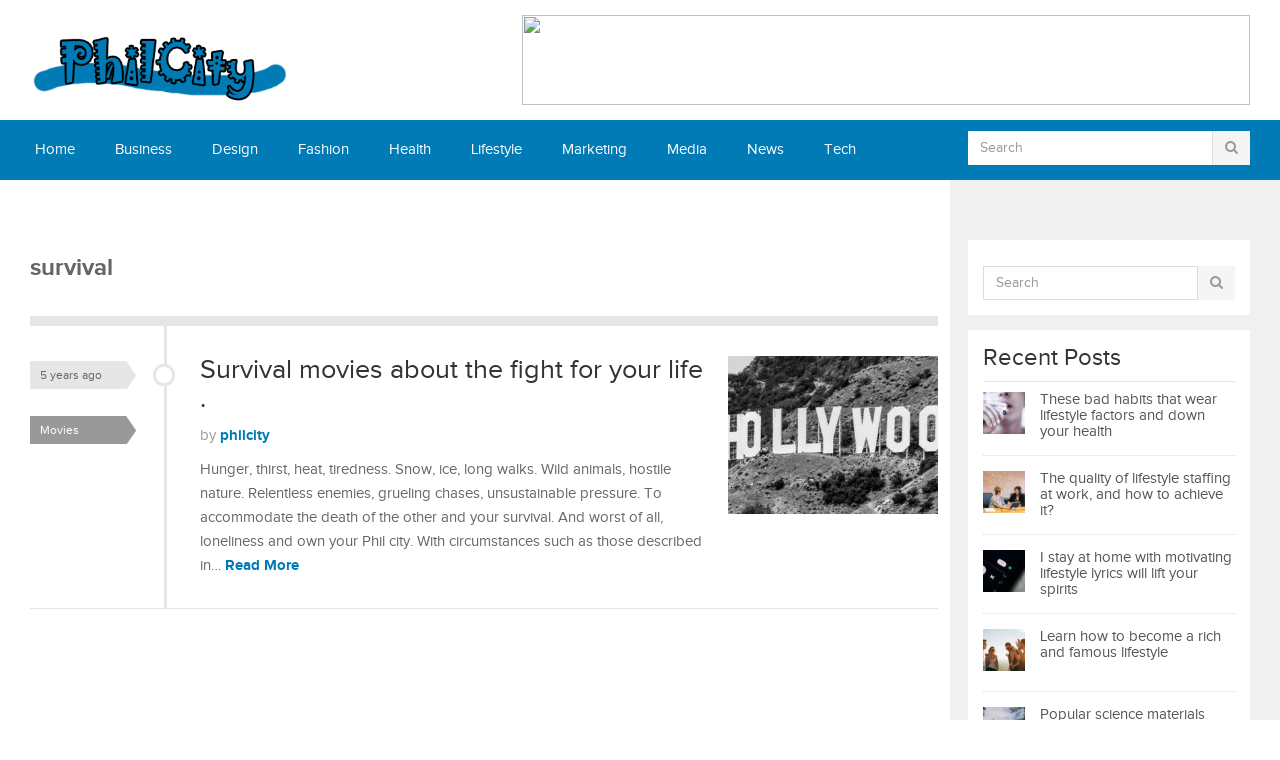

--- FILE ---
content_type: text/html; charset=UTF-8
request_url: https://www.philcity.com/tag/survival/
body_size: 58319
content:
<!DOCTYPE html>
<html class="no-js" lang="en-US">
<head>
<meta name="google-site-verification" content="g4tUfOwWjNIyFm1zcwrbDKsE1Dp56O_WkdIWb-3W090" />
	<meta charset="UTF-8">
<meta name="viewport" content="width=device-width, initial-scale=1">
<link rel="profile" href="http://gmpg.org/xfn/11">
<link rel="pingback" href="https://www.philcity.com/xmlrpc.php">

<meta name='robots' content='index, follow, max-image-preview:large, max-snippet:-1, max-video-preview:-1' />

	<!-- This site is optimized with the Yoast SEO plugin v26.6 - https://yoast.com/wordpress/plugins/seo/ -->
	<title>survival Archives - PhilCity</title>
	<link rel="canonical" href="https://www.philcity.com/tag/survival/" />
	<meta property="og:locale" content="en_US" />
	<meta property="og:type" content="article" />
	<meta property="og:title" content="survival Archives - PhilCity" />
	<meta property="og:url" content="https://www.philcity.com/tag/survival/" />
	<meta property="og:site_name" content="PhilCity" />
	<meta name="twitter:card" content="summary_large_image" />
	<script type="application/ld+json" class="yoast-schema-graph">{"@context":"https://schema.org","@graph":[{"@type":"CollectionPage","@id":"https://www.philcity.com/tag/survival/","url":"https://www.philcity.com/tag/survival/","name":"survival Archives - PhilCity","isPartOf":{"@id":"https://www.philcity.com/#website"},"primaryImageOfPage":{"@id":"https://www.philcity.com/tag/survival/#primaryimage"},"image":{"@id":"https://www.philcity.com/tag/survival/#primaryimage"},"thumbnailUrl":"https://www.philcity.com/wp-content/uploads/2021/06/philippe-collard-Nqne1PUY9ZY-unsplash.jpg","breadcrumb":{"@id":"https://www.philcity.com/tag/survival/#breadcrumb"},"inLanguage":"en-US"},{"@type":"ImageObject","inLanguage":"en-US","@id":"https://www.philcity.com/tag/survival/#primaryimage","url":"https://www.philcity.com/wp-content/uploads/2021/06/philippe-collard-Nqne1PUY9ZY-unsplash.jpg","contentUrl":"https://www.philcity.com/wp-content/uploads/2021/06/philippe-collard-Nqne1PUY9ZY-unsplash.jpg","width":640,"height":239,"caption":"Best movies about survival and the fight for life enjoy Phil city."},{"@type":"BreadcrumbList","@id":"https://www.philcity.com/tag/survival/#breadcrumb","itemListElement":[{"@type":"ListItem","position":1,"name":"Home","item":"https://www.philcity.com/"},{"@type":"ListItem","position":2,"name":"survival"}]},{"@type":"WebSite","@id":"https://www.philcity.com/#website","url":"https://www.philcity.com/","name":"PhilCity","description":"Lifestyle + Fitness","potentialAction":[{"@type":"SearchAction","target":{"@type":"EntryPoint","urlTemplate":"https://www.philcity.com/?s={search_term_string}"},"query-input":{"@type":"PropertyValueSpecification","valueRequired":true,"valueName":"search_term_string"}}],"inLanguage":"en-US"}]}</script>
	<!-- / Yoast SEO plugin. -->


<link rel='dns-prefetch' href='//ajax.googleapis.com' />
<link rel="alternate" type="application/rss+xml" title="PhilCity &raquo; Feed" href="https://www.philcity.com/feed/" />
<link rel="alternate" type="application/rss+xml" title="PhilCity &raquo; Comments Feed" href="https://www.philcity.com/comments/feed/" />
<link rel="alternate" type="application/rss+xml" title="PhilCity &raquo; survival Tag Feed" href="https://www.philcity.com/tag/survival/feed/" />
<style id='wp-img-auto-sizes-contain-inline-css' type='text/css'>
img:is([sizes=auto i],[sizes^="auto," i]){contain-intrinsic-size:3000px 1500px}
/*# sourceURL=wp-img-auto-sizes-contain-inline-css */
</style>
<style id='wp-emoji-styles-inline-css' type='text/css'>

	img.wp-smiley, img.emoji {
		display: inline !important;
		border: none !important;
		box-shadow: none !important;
		height: 1em !important;
		width: 1em !important;
		margin: 0 0.07em !important;
		vertical-align: -0.1em !important;
		background: none !important;
		padding: 0 !important;
	}
/*# sourceURL=wp-emoji-styles-inline-css */
</style>
<style id='wp-block-library-inline-css' type='text/css'>
:root{--wp-block-synced-color:#7a00df;--wp-block-synced-color--rgb:122,0,223;--wp-bound-block-color:var(--wp-block-synced-color);--wp-editor-canvas-background:#ddd;--wp-admin-theme-color:#007cba;--wp-admin-theme-color--rgb:0,124,186;--wp-admin-theme-color-darker-10:#006ba1;--wp-admin-theme-color-darker-10--rgb:0,107,160.5;--wp-admin-theme-color-darker-20:#005a87;--wp-admin-theme-color-darker-20--rgb:0,90,135;--wp-admin-border-width-focus:2px}@media (min-resolution:192dpi){:root{--wp-admin-border-width-focus:1.5px}}.wp-element-button{cursor:pointer}:root .has-very-light-gray-background-color{background-color:#eee}:root .has-very-dark-gray-background-color{background-color:#313131}:root .has-very-light-gray-color{color:#eee}:root .has-very-dark-gray-color{color:#313131}:root .has-vivid-green-cyan-to-vivid-cyan-blue-gradient-background{background:linear-gradient(135deg,#00d084,#0693e3)}:root .has-purple-crush-gradient-background{background:linear-gradient(135deg,#34e2e4,#4721fb 50%,#ab1dfe)}:root .has-hazy-dawn-gradient-background{background:linear-gradient(135deg,#faaca8,#dad0ec)}:root .has-subdued-olive-gradient-background{background:linear-gradient(135deg,#fafae1,#67a671)}:root .has-atomic-cream-gradient-background{background:linear-gradient(135deg,#fdd79a,#004a59)}:root .has-nightshade-gradient-background{background:linear-gradient(135deg,#330968,#31cdcf)}:root .has-midnight-gradient-background{background:linear-gradient(135deg,#020381,#2874fc)}:root{--wp--preset--font-size--normal:16px;--wp--preset--font-size--huge:42px}.has-regular-font-size{font-size:1em}.has-larger-font-size{font-size:2.625em}.has-normal-font-size{font-size:var(--wp--preset--font-size--normal)}.has-huge-font-size{font-size:var(--wp--preset--font-size--huge)}.has-text-align-center{text-align:center}.has-text-align-left{text-align:left}.has-text-align-right{text-align:right}.has-fit-text{white-space:nowrap!important}#end-resizable-editor-section{display:none}.aligncenter{clear:both}.items-justified-left{justify-content:flex-start}.items-justified-center{justify-content:center}.items-justified-right{justify-content:flex-end}.items-justified-space-between{justify-content:space-between}.screen-reader-text{border:0;clip-path:inset(50%);height:1px;margin:-1px;overflow:hidden;padding:0;position:absolute;width:1px;word-wrap:normal!important}.screen-reader-text:focus{background-color:#ddd;clip-path:none;color:#444;display:block;font-size:1em;height:auto;left:5px;line-height:normal;padding:15px 23px 14px;text-decoration:none;top:5px;width:auto;z-index:100000}html :where(.has-border-color){border-style:solid}html :where([style*=border-top-color]){border-top-style:solid}html :where([style*=border-right-color]){border-right-style:solid}html :where([style*=border-bottom-color]){border-bottom-style:solid}html :where([style*=border-left-color]){border-left-style:solid}html :where([style*=border-width]){border-style:solid}html :where([style*=border-top-width]){border-top-style:solid}html :where([style*=border-right-width]){border-right-style:solid}html :where([style*=border-bottom-width]){border-bottom-style:solid}html :where([style*=border-left-width]){border-left-style:solid}html :where(img[class*=wp-image-]){height:auto;max-width:100%}:where(figure){margin:0 0 1em}html :where(.is-position-sticky){--wp-admin--admin-bar--position-offset:var(--wp-admin--admin-bar--height,0px)}@media screen and (max-width:600px){html :where(.is-position-sticky){--wp-admin--admin-bar--position-offset:0px}}

/*# sourceURL=wp-block-library-inline-css */
</style><style id='global-styles-inline-css' type='text/css'>
:root{--wp--preset--aspect-ratio--square: 1;--wp--preset--aspect-ratio--4-3: 4/3;--wp--preset--aspect-ratio--3-4: 3/4;--wp--preset--aspect-ratio--3-2: 3/2;--wp--preset--aspect-ratio--2-3: 2/3;--wp--preset--aspect-ratio--16-9: 16/9;--wp--preset--aspect-ratio--9-16: 9/16;--wp--preset--color--black: #000000;--wp--preset--color--cyan-bluish-gray: #abb8c3;--wp--preset--color--white: #ffffff;--wp--preset--color--pale-pink: #f78da7;--wp--preset--color--vivid-red: #cf2e2e;--wp--preset--color--luminous-vivid-orange: #ff6900;--wp--preset--color--luminous-vivid-amber: #fcb900;--wp--preset--color--light-green-cyan: #7bdcb5;--wp--preset--color--vivid-green-cyan: #00d084;--wp--preset--color--pale-cyan-blue: #8ed1fc;--wp--preset--color--vivid-cyan-blue: #0693e3;--wp--preset--color--vivid-purple: #9b51e0;--wp--preset--gradient--vivid-cyan-blue-to-vivid-purple: linear-gradient(135deg,rgb(6,147,227) 0%,rgb(155,81,224) 100%);--wp--preset--gradient--light-green-cyan-to-vivid-green-cyan: linear-gradient(135deg,rgb(122,220,180) 0%,rgb(0,208,130) 100%);--wp--preset--gradient--luminous-vivid-amber-to-luminous-vivid-orange: linear-gradient(135deg,rgb(252,185,0) 0%,rgb(255,105,0) 100%);--wp--preset--gradient--luminous-vivid-orange-to-vivid-red: linear-gradient(135deg,rgb(255,105,0) 0%,rgb(207,46,46) 100%);--wp--preset--gradient--very-light-gray-to-cyan-bluish-gray: linear-gradient(135deg,rgb(238,238,238) 0%,rgb(169,184,195) 100%);--wp--preset--gradient--cool-to-warm-spectrum: linear-gradient(135deg,rgb(74,234,220) 0%,rgb(151,120,209) 20%,rgb(207,42,186) 40%,rgb(238,44,130) 60%,rgb(251,105,98) 80%,rgb(254,248,76) 100%);--wp--preset--gradient--blush-light-purple: linear-gradient(135deg,rgb(255,206,236) 0%,rgb(152,150,240) 100%);--wp--preset--gradient--blush-bordeaux: linear-gradient(135deg,rgb(254,205,165) 0%,rgb(254,45,45) 50%,rgb(107,0,62) 100%);--wp--preset--gradient--luminous-dusk: linear-gradient(135deg,rgb(255,203,112) 0%,rgb(199,81,192) 50%,rgb(65,88,208) 100%);--wp--preset--gradient--pale-ocean: linear-gradient(135deg,rgb(255,245,203) 0%,rgb(182,227,212) 50%,rgb(51,167,181) 100%);--wp--preset--gradient--electric-grass: linear-gradient(135deg,rgb(202,248,128) 0%,rgb(113,206,126) 100%);--wp--preset--gradient--midnight: linear-gradient(135deg,rgb(2,3,129) 0%,rgb(40,116,252) 100%);--wp--preset--font-size--small: 13px;--wp--preset--font-size--medium: 20px;--wp--preset--font-size--large: 36px;--wp--preset--font-size--x-large: 42px;--wp--preset--spacing--20: 0.44rem;--wp--preset--spacing--30: 0.67rem;--wp--preset--spacing--40: 1rem;--wp--preset--spacing--50: 1.5rem;--wp--preset--spacing--60: 2.25rem;--wp--preset--spacing--70: 3.38rem;--wp--preset--spacing--80: 5.06rem;--wp--preset--shadow--natural: 6px 6px 9px rgba(0, 0, 0, 0.2);--wp--preset--shadow--deep: 12px 12px 50px rgba(0, 0, 0, 0.4);--wp--preset--shadow--sharp: 6px 6px 0px rgba(0, 0, 0, 0.2);--wp--preset--shadow--outlined: 6px 6px 0px -3px rgb(255, 255, 255), 6px 6px rgb(0, 0, 0);--wp--preset--shadow--crisp: 6px 6px 0px rgb(0, 0, 0);}:where(.is-layout-flex){gap: 0.5em;}:where(.is-layout-grid){gap: 0.5em;}body .is-layout-flex{display: flex;}.is-layout-flex{flex-wrap: wrap;align-items: center;}.is-layout-flex > :is(*, div){margin: 0;}body .is-layout-grid{display: grid;}.is-layout-grid > :is(*, div){margin: 0;}:where(.wp-block-columns.is-layout-flex){gap: 2em;}:where(.wp-block-columns.is-layout-grid){gap: 2em;}:where(.wp-block-post-template.is-layout-flex){gap: 1.25em;}:where(.wp-block-post-template.is-layout-grid){gap: 1.25em;}.has-black-color{color: var(--wp--preset--color--black) !important;}.has-cyan-bluish-gray-color{color: var(--wp--preset--color--cyan-bluish-gray) !important;}.has-white-color{color: var(--wp--preset--color--white) !important;}.has-pale-pink-color{color: var(--wp--preset--color--pale-pink) !important;}.has-vivid-red-color{color: var(--wp--preset--color--vivid-red) !important;}.has-luminous-vivid-orange-color{color: var(--wp--preset--color--luminous-vivid-orange) !important;}.has-luminous-vivid-amber-color{color: var(--wp--preset--color--luminous-vivid-amber) !important;}.has-light-green-cyan-color{color: var(--wp--preset--color--light-green-cyan) !important;}.has-vivid-green-cyan-color{color: var(--wp--preset--color--vivid-green-cyan) !important;}.has-pale-cyan-blue-color{color: var(--wp--preset--color--pale-cyan-blue) !important;}.has-vivid-cyan-blue-color{color: var(--wp--preset--color--vivid-cyan-blue) !important;}.has-vivid-purple-color{color: var(--wp--preset--color--vivid-purple) !important;}.has-black-background-color{background-color: var(--wp--preset--color--black) !important;}.has-cyan-bluish-gray-background-color{background-color: var(--wp--preset--color--cyan-bluish-gray) !important;}.has-white-background-color{background-color: var(--wp--preset--color--white) !important;}.has-pale-pink-background-color{background-color: var(--wp--preset--color--pale-pink) !important;}.has-vivid-red-background-color{background-color: var(--wp--preset--color--vivid-red) !important;}.has-luminous-vivid-orange-background-color{background-color: var(--wp--preset--color--luminous-vivid-orange) !important;}.has-luminous-vivid-amber-background-color{background-color: var(--wp--preset--color--luminous-vivid-amber) !important;}.has-light-green-cyan-background-color{background-color: var(--wp--preset--color--light-green-cyan) !important;}.has-vivid-green-cyan-background-color{background-color: var(--wp--preset--color--vivid-green-cyan) !important;}.has-pale-cyan-blue-background-color{background-color: var(--wp--preset--color--pale-cyan-blue) !important;}.has-vivid-cyan-blue-background-color{background-color: var(--wp--preset--color--vivid-cyan-blue) !important;}.has-vivid-purple-background-color{background-color: var(--wp--preset--color--vivid-purple) !important;}.has-black-border-color{border-color: var(--wp--preset--color--black) !important;}.has-cyan-bluish-gray-border-color{border-color: var(--wp--preset--color--cyan-bluish-gray) !important;}.has-white-border-color{border-color: var(--wp--preset--color--white) !important;}.has-pale-pink-border-color{border-color: var(--wp--preset--color--pale-pink) !important;}.has-vivid-red-border-color{border-color: var(--wp--preset--color--vivid-red) !important;}.has-luminous-vivid-orange-border-color{border-color: var(--wp--preset--color--luminous-vivid-orange) !important;}.has-luminous-vivid-amber-border-color{border-color: var(--wp--preset--color--luminous-vivid-amber) !important;}.has-light-green-cyan-border-color{border-color: var(--wp--preset--color--light-green-cyan) !important;}.has-vivid-green-cyan-border-color{border-color: var(--wp--preset--color--vivid-green-cyan) !important;}.has-pale-cyan-blue-border-color{border-color: var(--wp--preset--color--pale-cyan-blue) !important;}.has-vivid-cyan-blue-border-color{border-color: var(--wp--preset--color--vivid-cyan-blue) !important;}.has-vivid-purple-border-color{border-color: var(--wp--preset--color--vivid-purple) !important;}.has-vivid-cyan-blue-to-vivid-purple-gradient-background{background: var(--wp--preset--gradient--vivid-cyan-blue-to-vivid-purple) !important;}.has-light-green-cyan-to-vivid-green-cyan-gradient-background{background: var(--wp--preset--gradient--light-green-cyan-to-vivid-green-cyan) !important;}.has-luminous-vivid-amber-to-luminous-vivid-orange-gradient-background{background: var(--wp--preset--gradient--luminous-vivid-amber-to-luminous-vivid-orange) !important;}.has-luminous-vivid-orange-to-vivid-red-gradient-background{background: var(--wp--preset--gradient--luminous-vivid-orange-to-vivid-red) !important;}.has-very-light-gray-to-cyan-bluish-gray-gradient-background{background: var(--wp--preset--gradient--very-light-gray-to-cyan-bluish-gray) !important;}.has-cool-to-warm-spectrum-gradient-background{background: var(--wp--preset--gradient--cool-to-warm-spectrum) !important;}.has-blush-light-purple-gradient-background{background: var(--wp--preset--gradient--blush-light-purple) !important;}.has-blush-bordeaux-gradient-background{background: var(--wp--preset--gradient--blush-bordeaux) !important;}.has-luminous-dusk-gradient-background{background: var(--wp--preset--gradient--luminous-dusk) !important;}.has-pale-ocean-gradient-background{background: var(--wp--preset--gradient--pale-ocean) !important;}.has-electric-grass-gradient-background{background: var(--wp--preset--gradient--electric-grass) !important;}.has-midnight-gradient-background{background: var(--wp--preset--gradient--midnight) !important;}.has-small-font-size{font-size: var(--wp--preset--font-size--small) !important;}.has-medium-font-size{font-size: var(--wp--preset--font-size--medium) !important;}.has-large-font-size{font-size: var(--wp--preset--font-size--large) !important;}.has-x-large-font-size{font-size: var(--wp--preset--font-size--x-large) !important;}
/*# sourceURL=global-styles-inline-css */
</style>

<style id='classic-theme-styles-inline-css' type='text/css'>
/*! This file is auto-generated */
.wp-block-button__link{color:#fff;background-color:#32373c;border-radius:9999px;box-shadow:none;text-decoration:none;padding:calc(.667em + 2px) calc(1.333em + 2px);font-size:1.125em}.wp-block-file__button{background:#32373c;color:#fff;text-decoration:none}
/*# sourceURL=/wp-includes/css/classic-themes.min.css */
</style>
<link rel='stylesheet' id='contact-form-7-css' href='https://www.philcity.com/wp-content/plugins/contact-form-7/includes/css/styles.css?ver=6.0.4' type='text/css' media='all' />
<link rel='stylesheet' id='junkie-shortcodes-css' href='https://www.philcity.com/wp-content/plugins/theme-junkie-shortcodes/assets/css/junkie-shortcodes.css?ver=6.9' type='text/css' media='all' />
<link rel='stylesheet' id='ez-toc-css' href='https://www.philcity.com/wp-content/plugins/easy-table-of-contents/assets/css/screen.min.css?ver=2.0.80' type='text/css' media='all' />
<style id='ez-toc-inline-css' type='text/css'>
div#ez-toc-container .ez-toc-title {font-size: 120%;}div#ez-toc-container .ez-toc-title {font-weight: 500;}div#ez-toc-container ul li , div#ez-toc-container ul li a {font-size: 95%;}div#ez-toc-container ul li , div#ez-toc-container ul li a {font-weight: 500;}div#ez-toc-container nav ul ul li {font-size: 90%;}.ez-toc-box-title {font-weight: bold; margin-bottom: 10px; text-align: center; text-transform: uppercase; letter-spacing: 1px; color: #666; padding-bottom: 5px;position:absolute;top:-4%;left:5%;background-color: inherit;transition: top 0.3s ease;}.ez-toc-box-title.toc-closed {top:-25%;}
.ez-toc-container-direction {direction: ltr;}.ez-toc-counter ul{counter-reset: item ;}.ez-toc-counter nav ul li a::before {content: counters(item, '.', decimal) '. ';display: inline-block;counter-increment: item;flex-grow: 0;flex-shrink: 0;margin-right: .2em; float: left; }.ez-toc-widget-direction {direction: ltr;}.ez-toc-widget-container ul{counter-reset: item ;}.ez-toc-widget-container nav ul li a::before {content: counters(item, '.', decimal) '. ';display: inline-block;counter-increment: item;flex-grow: 0;flex-shrink: 0;margin-right: .2em; float: left; }
/*# sourceURL=ez-toc-inline-css */
</style>
<link rel='stylesheet' id='gomedia-bootstrap-css-css' href='https://www.philcity.com/wp-content/themes/gomedia/assets/css/bootstrap.min.css' type='text/css' media='all' />
<link rel='stylesheet' id='gomedia-bootstrap-theme-css' href='https://www.philcity.com/wp-content/themes/gomedia/assets/css/bootstrap-theme.min.css' type='text/css' media='all' />
<link rel='stylesheet' id='gomedia-style-css' href='https://www.philcity.com/wp-content/themes/gomedia/style.min.css?ver=6.9' type='text/css' media='all' />
<script type="text/javascript" src="https://www.philcity.com/wp-includes/js/jquery/jquery.min.js?ver=3.7.1" id="jquery-core-js"></script>
<script type="text/javascript" src="https://www.philcity.com/wp-includes/js/jquery/jquery-migrate.min.js?ver=3.4.1" id="jquery-migrate-js"></script>
<link rel="https://api.w.org/" href="https://www.philcity.com/wp-json/" /><link rel="alternate" title="JSON" type="application/json" href="https://www.philcity.com/wp-json/wp/v2/tags/195" /><link rel="EditURI" type="application/rsd+xml" title="RSD" href="https://www.philcity.com/xmlrpc.php?rsd" />
<meta name="generator" content="WordPress 6.9" />
<meta name="template" content="GoMedia 1.0.7" />
<!--[if lt IE 9]>
<script src="https://www.philcity.com/wp-content/themes/gomedia/assets/js/html5shiv.js"></script>
<![endif]-->
		<style type="text/css" id="wp-custom-css">
			div#logo img {
    width: 260px;
}		</style>
		</head>

<body class="archive tag tag-survival tag-195 wp-theme-gomedia">

<div id="page" class="hfeed site">

	
	<header id="header" class="site-header" role="banner">

		<div class="container">
			<div class="row">

				<div class="site-branding col-md-4">
					<div id="logo" class="left">
<a href="https://www.philcity.com" rel="home">
<img class="logo" src="https://www.philcity.com/wp-content/uploads/2021/05/Logo.png" alt="PhilCity" />
</a>
</div>
				</div>
				
				<div id="header-ad" class="right col-md-8"><a href="https://www.vultr.com/?ref=7722831"><img src="https://www.vultr.com/media/banners/banner_728x90.png" width="728" height="90"></a></div>
			</div><!-- .row -->
		</div><!-- .container -->

	</header><!-- #header -->

	
	<nav id="secondary-nav" class="main-navigation" role="navigation">
		<div class="container">
			<div class="row">

				<ul id="secondary-menu" class="sf-menu col-md-9"><li id="menu-item-379" class="menu-item menu-item-type-custom menu-item-object-custom menu-item-home menu-item-379"><a href="https://www.philcity.com/">Home</a></li>
<li id="menu-item-382" class="menu-item menu-item-type-taxonomy menu-item-object-category menu-item-382"><a href="https://www.philcity.com/category/business/">Business</a></li>
<li id="menu-item-383" class="menu-item menu-item-type-taxonomy menu-item-object-category menu-item-383"><a href="https://www.philcity.com/category/design/">Design</a></li>
<li id="menu-item-384" class="menu-item menu-item-type-taxonomy menu-item-object-category menu-item-384"><a href="https://www.philcity.com/category/fashion/">Fashion</a></li>
<li id="menu-item-385" class="menu-item menu-item-type-taxonomy menu-item-object-category menu-item-385"><a href="https://www.philcity.com/category/health/">Health</a></li>
<li id="menu-item-386" class="menu-item menu-item-type-taxonomy menu-item-object-category menu-item-386"><a href="https://www.philcity.com/category/lifestyle/">Lifestyle</a></li>
<li id="menu-item-387" class="menu-item menu-item-type-taxonomy menu-item-object-category menu-item-387"><a href="https://www.philcity.com/category/marketing/">Marketing</a></li>
<li id="menu-item-388" class="menu-item menu-item-type-taxonomy menu-item-object-category menu-item-388"><a href="https://www.philcity.com/category/media/">Media</a></li>
<li id="menu-item-389" class="menu-item menu-item-type-taxonomy menu-item-object-category menu-item-389"><a href="https://www.philcity.com/category/news/">News</a></li>
<li id="menu-item-390" class="menu-item menu-item-type-taxonomy menu-item-object-category menu-item-390"><a href="https://www.philcity.com/category/tech/">Tech</a></li>
<li id="menu-item-381" class="menu-item menu-item-type-post_type menu-item-object-page menu-item-381"><a href="https://www.philcity.com/contact/">Contact</a></li>
</ul>
				<div id="nav-search" class="col-md-3 visible-md visible-lg">
	<form method="get" class="searchform" id="searchform" action="https://www.philcity.com/" role="search">
		<div class="input-group">
			<input type="text" name="s" id="s" class="form-control" placeholder="Search">
			<span class="input-group-btn">
				<button class="btn btn-muted" type="submit" name="submit" id="searchsubmit"><i class="fa fa-search"></i></button>
			</span>
		</div><!-- .input-group -->		
	</form>	
</div><!-- .nav-search .col-md-3 -->
			</div>
		</div><!-- .container -->
	</nav><!-- #secondary-nav -->


	<div id="main">
	<div class="container">
		<div class="row">

			<section id="content" class="col-md-9">

				
					<header>
						<h3 class="section-title">
							survival						</h3>
					</header>

					<main id="recent-content-1" class="site-main content-loop" role="main">

										
						<article id="post-414" class="post-414 post type-post status-publish format-standard has-post-thumbnail hentry category-movies tag-fight tag-life tag-movies tag-survival clearfix">
	
			<div class="entry-thumb-wrapper hidden-xs">
			<a href="https://www.philcity.com/2021/06/survival-movies-about-the-fight-for-your-life/" rel="bookmark"><img width="210" height="158" src="https://www.philcity.com/wp-content/uploads/2021/06/philippe-collard-Nqne1PUY9ZY-unsplash-210x158.jpg" class="entry-thumb wp-post-image" alt="Survival movies about the fight for your life ." decoding="async" /></a>
		</div><!-- .entry-thumb-wrapper -->
	
	<header class="entry-header">
		<h2 class="entry-title"><a href="https://www.philcity.com/2021/06/survival-movies-about-the-fight-for-your-life/" rel="bookmark">Survival movies about the fight for your life .</a></h2>
					<div class="entry-meta">
				<span class="posted-on"><a href="https://www.philcity.com/2021/06/survival-movies-about-the-fight-for-your-life/" rel="bookmark"><time class="entry-date published" datetime="2021-06-19T18:28:07+00:00">5 years ago</time></a></span><span class="byline"> by <span class="author vcard entry-author"><a class="url fn n" href="https://www.philcity.com/author/philcity/">philcity</a></span></span><span class="entry-category"><a href="https://www.philcity.com/category/movies/">Movies</a></span>			</div><!-- .entry-meta -->
			</header><!-- .entry-header -->

	<div class="entry-excerpt">
		<p>Hunger, thirst, heat, tiredness. Snow, ice, long walks. Wild animals, hostile nature. Relentless enemies, grueling chases, unsustainable pressure. To accommodate the death of the other and your survival. And worst of all, loneliness and own your Phil city. With circumstances such as those described in&hellip; <a href="https://www.philcity.com/2021/06/survival-movies-about-the-fight-for-your-life/">Read More</a></p>
	</div><!-- .entry-excerpt -->

</article><!-- #post-## -->

					
					
	

				
				</main><!-- #main -->
			</section><!-- #primary -->

			<div id="sidebar-primary" class="widget-area sidebar col-md-3" role="complementary">

	<aside id="search-2" class="widget widget_search"><div id="nav-search" class="col-md-3 visible-md visible-lg">
	<form method="get" class="searchform" id="searchform" action="https://www.philcity.com/" role="search">
		<div class="input-group">
			<input type="text" name="s" id="s" class="form-control" placeholder="Search">
			<span class="input-group-btn">
				<button class="btn btn-muted" type="submit" name="submit" id="searchsubmit"><i class="fa fa-search"></i></button>
			</span>
		</div><!-- .input-group -->		
	</form>	
</div><!-- .nav-search .col-md-3 --></aside><aside id="gomedia-recent-1" class="widget widget-gomedia-recent recent-posts-widget"><h3 class="widget-title">Recent Posts</h3><div class="gomedia-recent-widget"><ul><li class="clearfix"><a href="https://www.philcity.com/2021/05/these-bad-habits-that-wear-lifestyle-factors-and-down-your-health/" rel="bookmark"><img width="60" height="60" src="https://www.philcity.com/wp-content/uploads/2021/05/amritanshu-sikdar-FKhBW_DGQ_Y-unsplash-60x60.jpg" class="entry-thumb wp-post-image" alt="These bad habits that wear lifestyle factors and down your health" decoding="async" loading="lazy" srcset="https://www.philcity.com/wp-content/uploads/2021/05/amritanshu-sikdar-FKhBW_DGQ_Y-unsplash-60x60.jpg 60w, https://www.philcity.com/wp-content/uploads/2021/05/amritanshu-sikdar-FKhBW_DGQ_Y-unsplash-150x150.jpg 150w" sizes="auto, (max-width: 60px) 100vw, 60px" /></a><h2 class="entry-title"><a href="https://www.philcity.com/2021/05/these-bad-habits-that-wear-lifestyle-factors-and-down-your-health/" rel="bookmark">These bad habits that wear lifestyle factors and down your health</a></h2></li><li class="clearfix"><a href="https://www.philcity.com/2021/05/the-quality-of-lifestyle-staffing-at-work-and-how-to-achieve-it/" rel="bookmark"><img width="60" height="60" src="https://www.philcity.com/wp-content/uploads/2021/05/amy-hirschi-K0c8ko3e6AA-unsplash-60x60.jpg" class="entry-thumb wp-post-image" alt="The quality of lifestyle staffing at work, and how to achieve it?" decoding="async" loading="lazy" srcset="https://www.philcity.com/wp-content/uploads/2021/05/amy-hirschi-K0c8ko3e6AA-unsplash-60x60.jpg 60w, https://www.philcity.com/wp-content/uploads/2021/05/amy-hirschi-K0c8ko3e6AA-unsplash-150x150.jpg 150w" sizes="auto, (max-width: 60px) 100vw, 60px" /></a><h2 class="entry-title"><a href="https://www.philcity.com/2021/05/the-quality-of-lifestyle-staffing-at-work-and-how-to-achieve-it/" rel="bookmark">The quality of lifestyle staffing at work, and how to achieve it?</a></h2></li><li class="clearfix"><a href="https://www.philcity.com/2021/05/i-stay-at-home-with-motivating-lifestyle-lyrics-will-lift-your-spirits/" rel="bookmark"><img width="60" height="60" src="https://www.philcity.com/wp-content/uploads/2021/05/charles-deluvio-6k4HkET8dPM-unsplash-60x60.jpg" class="entry-thumb wp-post-image" alt="I stay at home with motivating lifestyle lyrics will lift your spirits" decoding="async" loading="lazy" srcset="https://www.philcity.com/wp-content/uploads/2021/05/charles-deluvio-6k4HkET8dPM-unsplash-60x60.jpg 60w, https://www.philcity.com/wp-content/uploads/2021/05/charles-deluvio-6k4HkET8dPM-unsplash-150x150.jpg 150w" sizes="auto, (max-width: 60px) 100vw, 60px" /></a><h2 class="entry-title"><a href="https://www.philcity.com/2021/05/i-stay-at-home-with-motivating-lifestyle-lyrics-will-lift-your-spirits/" rel="bookmark">I stay at home with motivating lifestyle lyrics will lift your spirits</a></h2></li><li class="clearfix"><a href="https://www.philcity.com/2021/05/learn-how-to-become-a-rich-and-famous-lifestyle/" rel="bookmark"><img width="60" height="60" src="https://www.philcity.com/wp-content/uploads/2021/05/helena-lopes-e3OUQGT9bWU-unsplash-60x60.jpg" class="entry-thumb wp-post-image" alt="Learn how to become a rich and  famous lifestyle" decoding="async" loading="lazy" srcset="https://www.philcity.com/wp-content/uploads/2021/05/helena-lopes-e3OUQGT9bWU-unsplash-60x60.jpg 60w, https://www.philcity.com/wp-content/uploads/2021/05/helena-lopes-e3OUQGT9bWU-unsplash-150x150.jpg 150w" sizes="auto, (max-width: 60px) 100vw, 60px" /></a><h2 class="entry-title"><a href="https://www.philcity.com/2021/05/learn-how-to-become-a-rich-and-famous-lifestyle/" rel="bookmark">Learn how to become a rich and  famous lifestyle</a></h2></li><li class="clearfix"><a href="https://www.philcity.com/2021/05/popular-science-materials-healthy-lifestyle-cycles/" rel="bookmark"><img width="60" height="60" src="https://www.philcity.com/wp-content/uploads/2021/05/zach-betten-KYTT8L5JLDs-unsplash-60x60.jpg" class="entry-thumb wp-post-image" alt="Popular science materials healthy lifestyle cycles" decoding="async" loading="lazy" srcset="https://www.philcity.com/wp-content/uploads/2021/05/zach-betten-KYTT8L5JLDs-unsplash-60x60.jpg 60w, https://www.philcity.com/wp-content/uploads/2021/05/zach-betten-KYTT8L5JLDs-unsplash-150x150.jpg 150w" sizes="auto, (max-width: 60px) 100vw, 60px" /></a><h2 class="entry-title"><a href="https://www.philcity.com/2021/05/popular-science-materials-healthy-lifestyle-cycles/" rel="bookmark">Popular science materials healthy lifestyle cycles</a></h2></li></ul></div></aside><aside id="categories-4" class="widget widget_categories"><h3 class="widget-title">Categories</h3>
			<ul>
					<li class="cat-item cat-item-6"><a href="https://www.philcity.com/category/lifestyle/better-life/">better life</a>
</li>
	<li class="cat-item cat-item-255"><a href="https://www.philcity.com/category/blog/">Blog</a>
</li>
	<li class="cat-item cat-item-147"><a href="https://www.philcity.com/category/business/">Business</a>
</li>
	<li class="cat-item cat-item-148"><a href="https://www.philcity.com/category/design/">Design</a>
</li>
	<li class="cat-item cat-item-78"><a href="https://www.philcity.com/category/fashion/">Fashion</a>
</li>
	<li class="cat-item cat-item-210"><a href="https://www.philcity.com/category/food-and-recipes/">Food and Recipes</a>
</li>
	<li class="cat-item cat-item-2"><a href="https://www.philcity.com/category/health/">Health</a>
</li>
	<li class="cat-item cat-item-197"><a href="https://www.philcity.com/category/life-style-movies/">life style movies</a>
</li>
	<li class="cat-item cat-item-37"><a href="https://www.philcity.com/category/lifestyle/">Lifestyle</a>
</li>
	<li class="cat-item cat-item-149"><a href="https://www.philcity.com/category/marketing/">Marketing</a>
</li>
	<li class="cat-item cat-item-150"><a href="https://www.philcity.com/category/media/">Media</a>
</li>
	<li class="cat-item cat-item-235"><a href="https://www.philcity.com/category/movies/">Movies</a>
</li>
	<li class="cat-item cat-item-269"><a href="https://www.philcity.com/category/lifestyle/pet/">Pet</a>
</li>
	<li class="cat-item cat-item-152"><a href="https://www.philcity.com/category/tech/">Tech</a>
</li>
	<li class="cat-item cat-item-1"><a href="https://www.philcity.com/category/uncategorized/">Uncategorized</a>
</li>
			</ul>

			</aside><aside id="archives-4" class="widget widget_archive"><h3 class="widget-title">Archives</h3>
			<ul>
					<li><a href='https://www.philcity.com/2025/07/'>July 2025</a></li>
	<li><a href='https://www.philcity.com/2025/06/'>June 2025</a></li>
	<li><a href='https://www.philcity.com/2025/05/'>May 2025</a></li>
	<li><a href='https://www.philcity.com/2025/04/'>April 2025</a></li>
	<li><a href='https://www.philcity.com/2025/03/'>March 2025</a></li>
	<li><a href='https://www.philcity.com/2025/02/'>February 2025</a></li>
	<li><a href='https://www.philcity.com/2024/12/'>December 2024</a></li>
	<li><a href='https://www.philcity.com/2024/10/'>October 2024</a></li>
	<li><a href='https://www.philcity.com/2024/02/'>February 2024</a></li>
	<li><a href='https://www.philcity.com/2023/11/'>November 2023</a></li>
	<li><a href='https://www.philcity.com/2023/09/'>September 2023</a></li>
	<li><a href='https://www.philcity.com/2023/08/'>August 2023</a></li>
	<li><a href='https://www.philcity.com/2023/07/'>July 2023</a></li>
	<li><a href='https://www.philcity.com/2023/06/'>June 2023</a></li>
	<li><a href='https://www.philcity.com/2023/03/'>March 2023</a></li>
	<li><a href='https://www.philcity.com/2023/02/'>February 2023</a></li>
	<li><a href='https://www.philcity.com/2022/11/'>November 2022</a></li>
	<li><a href='https://www.philcity.com/2022/10/'>October 2022</a></li>
	<li><a href='https://www.philcity.com/2022/09/'>September 2022</a></li>
	<li><a href='https://www.philcity.com/2022/08/'>August 2022</a></li>
	<li><a href='https://www.philcity.com/2022/07/'>July 2022</a></li>
	<li><a href='https://www.philcity.com/2022/06/'>June 2022</a></li>
	<li><a href='https://www.philcity.com/2022/04/'>April 2022</a></li>
	<li><a href='https://www.philcity.com/2022/03/'>March 2022</a></li>
	<li><a href='https://www.philcity.com/2022/02/'>February 2022</a></li>
	<li><a href='https://www.philcity.com/2022/01/'>January 2022</a></li>
	<li><a href='https://www.philcity.com/2021/12/'>December 2021</a></li>
	<li><a href='https://www.philcity.com/2021/11/'>November 2021</a></li>
	<li><a href='https://www.philcity.com/2021/10/'>October 2021</a></li>
	<li><a href='https://www.philcity.com/2021/08/'>August 2021</a></li>
	<li><a href='https://www.philcity.com/2021/06/'>June 2021</a></li>
	<li><a href='https://www.philcity.com/2021/05/'>May 2021</a></li>
	<li><a href='https://www.philcity.com/2021/04/'>April 2021</a></li>
	<li><a href='https://www.philcity.com/2013/04/'>April 2013</a></li>
	<li><a href='https://www.philcity.com/2013/03/'>March 2013</a></li>
	<li><a href='https://www.philcity.com/2013/02/'>February 2013</a></li>
	<li><a href='https://www.philcity.com/2013/01/'>January 2013</a></li>
			</ul>

			</aside>	
</div><!-- #secondary -->

		</div><!-- .row -->
	</div><!-- .container -->
	</div><!-- #main -->

	<footer id="footer" class="site-footer" role="contentinfo">
		
		<div class="container">
			<div class="row">

				<div id="sidebar-subsidiary" class="widget-area">

	<div class="footer-column-1 col-md-3">
		<aside id="text-1" class="widget widget_text"><h3 class="widget-title">About</h3>			<div class="textwidget"><p>Mauris aliquet ultricies ante, non faucibus ante gravida sed. Sed ultrices pellentesque purus, vulputate volutpat ipsum hendrerit sed neque sed sapien rutrum laoreet justo ultrices. </p>
<p>In pellentesque lorem condimentum dui morbi pulvinar dui non quam pretium ut lacinia tortor.</p>
</div>
		</aside>	</div>

	<div class="footer-column-2 col-md-3">
		<aside id="gomedia-recent-2" class="widget widget-gomedia-recent recent-posts-widget"><h3 class="widget-title">Recent Posts</h3><div class="gomedia-recent-widget"><ul><li class="clearfix"><a href="https://www.philcity.com/2025/07/empower-a-black-woman-facing-job-loss-with-support-skills-and-confidence/" rel="bookmark"><img width="60" height="60" src="https://www.philcity.com/wp-content/uploads/2025/07/Untitled-25-60x60.png" class="entry-thumb wp-post-image" alt="Empower a Black Woman Facing Job Loss with Support, Skills, and Confidence" decoding="async" loading="lazy" srcset="https://www.philcity.com/wp-content/uploads/2025/07/Untitled-25-60x60.png 60w, https://www.philcity.com/wp-content/uploads/2025/07/Untitled-25-150x150.png 150w" sizes="auto, (max-width: 60px) 100vw, 60px" /></a><h2 class="entry-title"><a href="https://www.philcity.com/2025/07/empower-a-black-woman-facing-job-loss-with-support-skills-and-confidence/" rel="bookmark">Empower a Black Woman Facing Job Loss with Support, Skills, and Confidence</a></h2></li><li class="clearfix"><a href="https://www.philcity.com/2025/06/simp-city-forum-guide-explore-discussions-features-real-life-examples/" rel="bookmark"><img width="60" height="60" src="https://www.philcity.com/wp-content/uploads/2025/06/pexels-olgalioncat-7245237-60x60.jpg" class="entry-thumb wp-post-image" alt="Simp City Forum Guide: Explore Discussions, Features &#038; Real-Life Examples" decoding="async" loading="lazy" srcset="https://www.philcity.com/wp-content/uploads/2025/06/pexels-olgalioncat-7245237-60x60.jpg 60w, https://www.philcity.com/wp-content/uploads/2025/06/pexels-olgalioncat-7245237-150x150.jpg 150w" sizes="auto, (max-width: 60px) 100vw, 60px" /></a><h2 class="entry-title"><a href="https://www.philcity.com/2025/06/simp-city-forum-guide-explore-discussions-features-real-life-examples/" rel="bookmark">Simp City Forum Guide: Explore Discussions, Features &#038; Real-Life Examples</a></h2></li><li class="clearfix"><a href="https://www.philcity.com/2025/06/david-sweat-daring-escape-inside-the-2015-dannemora-breakout-story/" rel="bookmark"><img width="60" height="60" src="https://www.philcity.com/wp-content/uploads/2025/06/pexels-ron-lach-10474997-60x60.jpg" class="entry-thumb wp-post-image" alt="David Sweat Daring Escape: Inside the 2015 Dannemora Breakout Story" decoding="async" loading="lazy" srcset="https://www.philcity.com/wp-content/uploads/2025/06/pexels-ron-lach-10474997-60x60.jpg 60w, https://www.philcity.com/wp-content/uploads/2025/06/pexels-ron-lach-10474997-150x150.jpg 150w" sizes="auto, (max-width: 60px) 100vw, 60px" /></a><h2 class="entry-title"><a href="https://www.philcity.com/2025/06/david-sweat-daring-escape-inside-the-2015-dannemora-breakout-story/" rel="bookmark">David Sweat Daring Escape: Inside the 2015 Dannemora Breakout Story</a></h2></li></ul></div></aside>	</div>

	<div class="footer-column-3 col-md-3">
		<aside id="tag_cloud-1" class="widget widget_tag_cloud"><h3 class="widget-title">Tags</h3><div class="tagcloud"><a href="https://www.philcity.com/tag/asked/" class="tag-cloud-link tag-link-515 tag-link-position-1" style="font-size: 15.833333333333pt;" aria-label="asked (8 items)">asked</a>
<a href="https://www.philcity.com/tag/at-home/" class="tag-cloud-link tag-link-248 tag-link-position-2" style="font-size: 10pt;" aria-label="At home (3 items)">At home</a>
<a href="https://www.philcity.com/tag/attractive/" class="tag-cloud-link tag-link-41 tag-link-position-3" style="font-size: 10pt;" aria-label="attractive (3 items)">attractive</a>
<a href="https://www.philcity.com/tag/beginners/" class="tag-cloud-link tag-link-394 tag-link-position-4" style="font-size: 10pt;" aria-label="Beginner&#039;s (3 items)">Beginner&#039;s</a>
<a href="https://www.philcity.com/tag/benefits/" class="tag-cloud-link tag-link-189 tag-link-position-5" style="font-size: 17.333333333333pt;" aria-label="benefits (10 items)">benefits</a>
<a href="https://www.philcity.com/tag/best/" class="tag-cloud-link tag-link-318 tag-link-position-6" style="font-size: 10pt;" aria-label="Best (3 items)">Best</a>
<a href="https://www.philcity.com/tag/business/" class="tag-cloud-link tag-link-188 tag-link-position-7" style="font-size: 10pt;" aria-label="business (3 items)">business</a>
<a href="https://www.philcity.com/tag/eat/" class="tag-cloud-link tag-link-15 tag-link-position-8" style="font-size: 10pt;" aria-label="eat (3 items)">eat</a>
<a href="https://www.philcity.com/tag/effectively/" class="tag-cloud-link tag-link-523 tag-link-position-9" style="font-size: 8pt;" aria-label="Effectively (2 items)">Effectively</a>
<a href="https://www.philcity.com/tag/example/" class="tag-cloud-link tag-link-553 tag-link-position-10" style="font-size: 13pt;" aria-label="Example (5 items)">Example</a>
<a href="https://www.philcity.com/tag/examples/" class="tag-cloud-link tag-link-450 tag-link-position-11" style="font-size: 11.666666666667pt;" aria-label="Examples (4 items)">Examples</a>
<a href="https://www.philcity.com/tag/exercise/" class="tag-cloud-link tag-link-65 tag-link-position-12" style="font-size: 10pt;" aria-label="exercise (3 items)">exercise</a>
<a href="https://www.philcity.com/tag/experience/" class="tag-cloud-link tag-link-51 tag-link-position-13" style="font-size: 10pt;" aria-label="experience (3 items)">experience</a>
<a href="https://www.philcity.com/tag/fashion/" class="tag-cloud-link tag-link-102 tag-link-position-14" style="font-size: 11.666666666667pt;" aria-label="Fashion (4 items)">Fashion</a>
<a href="https://www.philcity.com/tag/frequently/" class="tag-cloud-link tag-link-514 tag-link-position-15" style="font-size: 16.666666666667pt;" aria-label="Frequently (9 items)">Frequently</a>
<a href="https://www.philcity.com/tag/get/" class="tag-cloud-link tag-link-296 tag-link-position-16" style="font-size: 11.666666666667pt;" aria-label="get (4 items)">get</a>
<a href="https://www.philcity.com/tag/guide/" class="tag-cloud-link tag-link-168 tag-link-position-17" style="font-size: 13pt;" aria-label="guide (5 items)">guide</a>
<a href="https://www.philcity.com/tag/health/" class="tag-cloud-link tag-link-73 tag-link-position-18" style="font-size: 11.666666666667pt;" aria-label="health (4 items)">health</a>
<a href="https://www.philcity.com/tag/healthy/" class="tag-cloud-link tag-link-16 tag-link-position-19" style="font-size: 13pt;" aria-label="healthy (5 items)">healthy</a>
<a href="https://www.philcity.com/tag/history/" class="tag-cloud-link tag-link-276 tag-link-position-20" style="font-size: 10pt;" aria-label="History (3 items)">History</a>
<a href="https://www.philcity.com/tag/impact/" class="tag-cloud-link tag-link-127 tag-link-position-21" style="font-size: 10pt;" aria-label="impact (3 items)">impact</a>
<a href="https://www.philcity.com/tag/influence/" class="tag-cloud-link tag-link-121 tag-link-position-22" style="font-size: 8pt;" aria-label="influence (2 items)">influence</a>
<a href="https://www.philcity.com/tag/life/" class="tag-cloud-link tag-link-114 tag-link-position-23" style="font-size: 10pt;" aria-label="life (3 items)">life</a>
<a href="https://www.philcity.com/tag/lifestyle/" class="tag-cloud-link tag-link-118 tag-link-position-24" style="font-size: 18.5pt;" aria-label="lifestyle (12 items)">lifestyle</a>
<a href="https://www.philcity.com/tag/like/" class="tag-cloud-link tag-link-462 tag-link-position-25" style="font-size: 20.5pt;" aria-label="Like (16 items)">Like</a>
<a href="https://www.philcity.com/tag/look/" class="tag-cloud-link tag-link-22 tag-link-position-26" style="font-size: 22pt;" aria-label="look (20 items)">look</a>
<a href="https://www.philcity.com/tag/make/" class="tag-cloud-link tag-link-39 tag-link-position-27" style="font-size: 21.666666666667pt;" aria-label="make (19 items)">make</a>
<a href="https://www.philcity.com/tag/more/" class="tag-cloud-link tag-link-471 tag-link-position-28" style="font-size: 20pt;" aria-label="More (15 items)">More</a>
<a href="https://www.philcity.com/tag/movie/" class="tag-cloud-link tag-link-499 tag-link-position-29" style="font-size: 8pt;" aria-label="Movie (2 items)">Movie</a>
<a href="https://www.philcity.com/tag/need/" class="tag-cloud-link tag-link-44 tag-link-position-30" style="font-size: 11.666666666667pt;" aria-label="need (4 items)">need</a>
<a href="https://www.philcity.com/tag/online/" class="tag-cloud-link tag-link-240 tag-link-position-31" style="font-size: 10pt;" aria-label="online (3 items)">online</a>
<a href="https://www.philcity.com/tag/origin/" class="tag-cloud-link tag-link-509 tag-link-position-32" style="font-size: 10pt;" aria-label="Origin (3 items)">Origin</a>
<a href="https://www.philcity.com/tag/personal/" class="tag-cloud-link tag-link-47 tag-link-position-33" style="font-size: 10pt;" aria-label="personal (3 items)">personal</a>
<a href="https://www.philcity.com/tag/photography/" class="tag-cloud-link tag-link-126 tag-link-position-34" style="font-size: 11.666666666667pt;" aria-label="photography (4 items)">photography</a>
<a href="https://www.philcity.com/tag/questions/" class="tag-cloud-link tag-link-516 tag-link-position-35" style="font-size: 15.833333333333pt;" aria-label="questions (8 items)">questions</a>
<a href="https://www.philcity.com/tag/recover/" class="tag-cloud-link tag-link-402 tag-link-position-36" style="font-size: 11.666666666667pt;" aria-label="Recover (4 items)">Recover</a>
<a href="https://www.philcity.com/tag/rid/" class="tag-cloud-link tag-link-297 tag-link-position-37" style="font-size: 11.666666666667pt;" aria-label="rid (4 items)">rid</a>
<a href="https://www.philcity.com/tag/security/" class="tag-cloud-link tag-link-176 tag-link-position-38" style="font-size: 10pt;" aria-label="security (3 items)">security</a>
<a href="https://www.philcity.com/tag/sexy/" class="tag-cloud-link tag-link-222 tag-link-position-39" style="font-size: 10pt;" aria-label="sexy (3 items)">sexy</a>
<a href="https://www.philcity.com/tag/societal/" class="tag-cloud-link tag-link-525 tag-link-position-40" style="font-size: 8pt;" aria-label="Societal (2 items)">Societal</a>
<a href="https://www.philcity.com/tag/time/" class="tag-cloud-link tag-link-441 tag-link-position-41" style="font-size: 10pt;" aria-label="time (3 items)">time</a>
<a href="https://www.philcity.com/tag/tips/" class="tag-cloud-link tag-link-180 tag-link-position-42" style="font-size: 21.333333333333pt;" aria-label="tips (18 items)">tips</a>
<a href="https://www.philcity.com/tag/treatment/" class="tag-cloud-link tag-link-112 tag-link-position-43" style="font-size: 10pt;" aria-label="treatment (3 items)">treatment</a>
<a href="https://www.philcity.com/tag/types/" class="tag-cloud-link tag-link-438 tag-link-position-44" style="font-size: 8pt;" aria-label="Types (2 items)">Types</a>
<a href="https://www.philcity.com/tag/worldwide/" class="tag-cloud-link tag-link-449 tag-link-position-45" style="font-size: 10pt;" aria-label="Worldwide (3 items)">Worldwide</a></div>
</aside>	</div>

	<div class="footer-column-4 col-md-3">
		<aside id="gomedia-feedburner-2" class="widget widget-gomedia-feedburner subscribe-widget"><h4 class="widget-title">Get Updates</h4>			<form action="http://feedburner.google.com/fb/a/mailverify" method="post" target="popupwindow" onsubmit="window.open('http://feedburner.google.com/fb/a/mailverify?uri=ThemeJunkie', 'popupwindow', 'scrollbars=yes,width=550,height=520'); return true">
									<div class="form-group">
						<p class="help-block">Subscribe to our newsletter to receive breaking news by email.</p>
					</div>
								<div class="input-group">
					<input class="form-control" type="text" name="email" placeholder="Enter your email">
					<input type="hidden" value="ThemeJunkie" name="uri">
					<input type="hidden" value="ThemeJunkie" name="title">
					<input type="hidden" name="loc" value="en_US">
					<span class="input-group-btn">
						<button class="btn" type="submit" name="submit"><i class="fa fa-chevron-right"></i></button>
					</span>
				</div>
			</form>
		</aside><aside id="gomedia-social-1" class="widget widget-gomedia-social social-widget"><h3 class="widget-title">Follow us</h3><div class="header-social"><a class="facebook" href="#" data-toggle="tooltip" title="Facebook"><i class="fa fa-facebook"></i></a><a class="twitter" href="#" data-toggle="tooltip" title="Twitter"><i class="fa fa-twitter"></i></a><a class="google-plus" href="#" data-toggle="tooltip" title="Google Plus"><i class="fa fa-google-plus"></i></a><a class="pinterest" href="#" data-toggle="tooltip" title="Pinterest"><i class="fa fa-pinterest"></i></a><a class="linkedin" href="#" data-toggle="tooltip" title="LinkedIn"><i class="fa fa-linkedin"></i></a><a class="rss" href="#" data-toggle="tooltip" title="RSS"><i class="fa fa-rss"></i></a></div></aside>	</div>
	
</div><!-- #sidebar -->

				<div id="site-bottom" class="clearfix">

					
	<nav id="subsidiary-nav" class="bottom-left col-xs-12 col-md-7" role="navigation">

		<ul id="subsidiary-menu" class="subsidiary-menu-items"><li class="menu-item menu-item-type-custom menu-item-object-custom menu-item-home menu-item-379"><a href="https://www.philcity.com/">Home</a></li>
<li class="menu-item menu-item-type-taxonomy menu-item-object-category menu-item-382"><a href="https://www.philcity.com/category/business/">Business</a></li>
<li class="menu-item menu-item-type-taxonomy menu-item-object-category menu-item-383"><a href="https://www.philcity.com/category/design/">Design</a></li>
<li class="menu-item menu-item-type-taxonomy menu-item-object-category menu-item-384"><a href="https://www.philcity.com/category/fashion/">Fashion</a></li>
<li class="menu-item menu-item-type-taxonomy menu-item-object-category menu-item-385"><a href="https://www.philcity.com/category/health/">Health</a></li>
<li class="menu-item menu-item-type-taxonomy menu-item-object-category menu-item-386"><a href="https://www.philcity.com/category/lifestyle/">Lifestyle</a></li>
<li class="menu-item menu-item-type-taxonomy menu-item-object-category menu-item-387"><a href="https://www.philcity.com/category/marketing/">Marketing</a></li>
<li class="menu-item menu-item-type-taxonomy menu-item-object-category menu-item-388"><a href="https://www.philcity.com/category/media/">Media</a></li>
<li class="menu-item menu-item-type-taxonomy menu-item-object-category menu-item-389"><a href="https://www.philcity.com/category/news/">News</a></li>
<li class="menu-item menu-item-type-taxonomy menu-item-object-category menu-item-390"><a href="https://www.philcity.com/category/tech/">Tech</a></li>
<li class="menu-item menu-item-type-post_type menu-item-object-page menu-item-381"><a href="https://www.philcity.com/contact/">Contact</a></li>
</ul>
	</nav><!-- #subsidiary-nav -->


					<div class="bottom-right col-xs-12 col-md-5">
						 
													<a class="backtotop" href="#top">Back To Top</a>
											</div>

				</div>
				
			</div><!-- .row -->
		</div><!-- .container -->

	</footer><!-- #footer -->
	
</div><!-- #page -->

<script type="speculationrules">
{"prefetch":[{"source":"document","where":{"and":[{"href_matches":"/*"},{"not":{"href_matches":["/wp-*.php","/wp-admin/*","/wp-content/uploads/*","/wp-content/*","/wp-content/plugins/*","/wp-content/themes/gomedia/*","/*\\?(.+)"]}},{"not":{"selector_matches":"a[rel~=\"nofollow\"]"}},{"not":{"selector_matches":".no-prefetch, .no-prefetch a"}}]},"eagerness":"conservative"}]}
</script>
<script>document.documentElement.className = 'js';</script>
<script type="text/javascript" src="https://www.philcity.com/wp-includes/js/dist/hooks.min.js?ver=dd5603f07f9220ed27f1" id="wp-hooks-js"></script>
<script type="text/javascript" src="https://www.philcity.com/wp-includes/js/dist/i18n.min.js?ver=c26c3dc7bed366793375" id="wp-i18n-js"></script>
<script type="text/javascript" id="wp-i18n-js-after">
/* <![CDATA[ */
wp.i18n.setLocaleData( { 'text direction\u0004ltr': [ 'ltr' ] } );
//# sourceURL=wp-i18n-js-after
/* ]]> */
</script>
<script type="text/javascript" src="https://www.philcity.com/wp-content/plugins/contact-form-7/includes/swv/js/index.js?ver=6.0.4" id="swv-js"></script>
<script type="text/javascript" id="contact-form-7-js-before">
/* <![CDATA[ */
var wpcf7 = {
    "api": {
        "root": "https:\/\/www.philcity.com\/wp-json\/",
        "namespace": "contact-form-7\/v1"
    },
    "cached": 1
};
//# sourceURL=contact-form-7-js-before
/* ]]> */
</script>
<script type="text/javascript" src="https://www.philcity.com/wp-content/plugins/contact-form-7/includes/js/index.js?ver=6.0.4" id="contact-form-7-js"></script>
<script type="text/javascript" src="https://ajax.googleapis.com/ajax/libs/webfont/1.6.26/webfont.js?ver=1.2.73.0" id="mo-google-webfont-js"></script>
<script type="text/javascript" id="mailoptin-js-extra">
/* <![CDATA[ */
var mailoptin_globals = {"public_js":"https://www.philcity.com/wp-content/plugins/mailoptin/src/core/src/assets/js/src","public_sound":"https://www.philcity.com/wp-content/plugins/mailoptin/src/core/src/assets/sound/","mailoptin_ajaxurl":"/tag/survival/?mailoptin-ajax=%%endpoint%%","is_customize_preview":"false","disable_impression_tracking":"false","sidebar":"0","js_required_title":"Title is required.","is_new_returning_visitors_cookies":"false"};
//# sourceURL=mailoptin-js-extra
/* ]]> */
</script>
<script type="text/javascript" src="https://www.philcity.com/wp-content/plugins/mailoptin/src/core/src/assets/js/mailoptin.min.js?ver=1.2.73.0" id="mailoptin-js"></script>
<script type="text/javascript" src="https://www.philcity.com/wp-includes/js/jquery/ui/core.min.js?ver=1.13.3" id="jquery-ui-core-js"></script>
<script type="text/javascript" src="https://www.philcity.com/wp-includes/js/jquery/ui/accordion.min.js?ver=1.13.3" id="jquery-ui-accordion-js"></script>
<script type="text/javascript" src="https://www.philcity.com/wp-includes/js/jquery/ui/tabs.min.js?ver=1.13.3" id="jquery-ui-tabs-js"></script>
<script type="text/javascript" src="https://www.philcity.com/wp-content/plugins/theme-junkie-shortcodes/assets/js/junkie-shortcodes.js" id="junkie-shortcodes-js-js"></script>
<script type="text/javascript" src="https://www.philcity.com/wp-content/themes/gomedia/assets/js/gomedia.min.js" id="gomedia-scripts-js"></script>
<script type="text/javascript" src="https://www.philcity.com/wp-content/themes/gomedia/assets/js/bootstrap.min.js" id="gomedia-bootstrap-js"></script>
<script id="wp-emoji-settings" type="application/json">
{"baseUrl":"https://s.w.org/images/core/emoji/17.0.2/72x72/","ext":".png","svgUrl":"https://s.w.org/images/core/emoji/17.0.2/svg/","svgExt":".svg","source":{"concatemoji":"https://www.philcity.com/wp-includes/js/wp-emoji-release.min.js?ver=6.9"}}
</script>
<script type="module">
/* <![CDATA[ */
/*! This file is auto-generated */
const a=JSON.parse(document.getElementById("wp-emoji-settings").textContent),o=(window._wpemojiSettings=a,"wpEmojiSettingsSupports"),s=["flag","emoji"];function i(e){try{var t={supportTests:e,timestamp:(new Date).valueOf()};sessionStorage.setItem(o,JSON.stringify(t))}catch(e){}}function c(e,t,n){e.clearRect(0,0,e.canvas.width,e.canvas.height),e.fillText(t,0,0);t=new Uint32Array(e.getImageData(0,0,e.canvas.width,e.canvas.height).data);e.clearRect(0,0,e.canvas.width,e.canvas.height),e.fillText(n,0,0);const a=new Uint32Array(e.getImageData(0,0,e.canvas.width,e.canvas.height).data);return t.every((e,t)=>e===a[t])}function p(e,t){e.clearRect(0,0,e.canvas.width,e.canvas.height),e.fillText(t,0,0);var n=e.getImageData(16,16,1,1);for(let e=0;e<n.data.length;e++)if(0!==n.data[e])return!1;return!0}function u(e,t,n,a){switch(t){case"flag":return n(e,"\ud83c\udff3\ufe0f\u200d\u26a7\ufe0f","\ud83c\udff3\ufe0f\u200b\u26a7\ufe0f")?!1:!n(e,"\ud83c\udde8\ud83c\uddf6","\ud83c\udde8\u200b\ud83c\uddf6")&&!n(e,"\ud83c\udff4\udb40\udc67\udb40\udc62\udb40\udc65\udb40\udc6e\udb40\udc67\udb40\udc7f","\ud83c\udff4\u200b\udb40\udc67\u200b\udb40\udc62\u200b\udb40\udc65\u200b\udb40\udc6e\u200b\udb40\udc67\u200b\udb40\udc7f");case"emoji":return!a(e,"\ud83e\u1fac8")}return!1}function f(e,t,n,a){let r;const o=(r="undefined"!=typeof WorkerGlobalScope&&self instanceof WorkerGlobalScope?new OffscreenCanvas(300,150):document.createElement("canvas")).getContext("2d",{willReadFrequently:!0}),s=(o.textBaseline="top",o.font="600 32px Arial",{});return e.forEach(e=>{s[e]=t(o,e,n,a)}),s}function r(e){var t=document.createElement("script");t.src=e,t.defer=!0,document.head.appendChild(t)}a.supports={everything:!0,everythingExceptFlag:!0},new Promise(t=>{let n=function(){try{var e=JSON.parse(sessionStorage.getItem(o));if("object"==typeof e&&"number"==typeof e.timestamp&&(new Date).valueOf()<e.timestamp+604800&&"object"==typeof e.supportTests)return e.supportTests}catch(e){}return null}();if(!n){if("undefined"!=typeof Worker&&"undefined"!=typeof OffscreenCanvas&&"undefined"!=typeof URL&&URL.createObjectURL&&"undefined"!=typeof Blob)try{var e="postMessage("+f.toString()+"("+[JSON.stringify(s),u.toString(),c.toString(),p.toString()].join(",")+"));",a=new Blob([e],{type:"text/javascript"});const r=new Worker(URL.createObjectURL(a),{name:"wpTestEmojiSupports"});return void(r.onmessage=e=>{i(n=e.data),r.terminate(),t(n)})}catch(e){}i(n=f(s,u,c,p))}t(n)}).then(e=>{for(const n in e)a.supports[n]=e[n],a.supports.everything=a.supports.everything&&a.supports[n],"flag"!==n&&(a.supports.everythingExceptFlag=a.supports.everythingExceptFlag&&a.supports[n]);var t;a.supports.everythingExceptFlag=a.supports.everythingExceptFlag&&!a.supports.flag,a.supports.everything||((t=a.source||{}).concatemoji?r(t.concatemoji):t.wpemoji&&t.twemoji&&(r(t.twemoji),r(t.wpemoji)))});
//# sourceURL=https://www.philcity.com/wp-includes/js/wp-emoji-loader.min.js
/* ]]> */
</script>

</body>
</html>


<!-- Page supported by LiteSpeed Cache 6.5.4 on 2026-01-17 03:07:57 -->